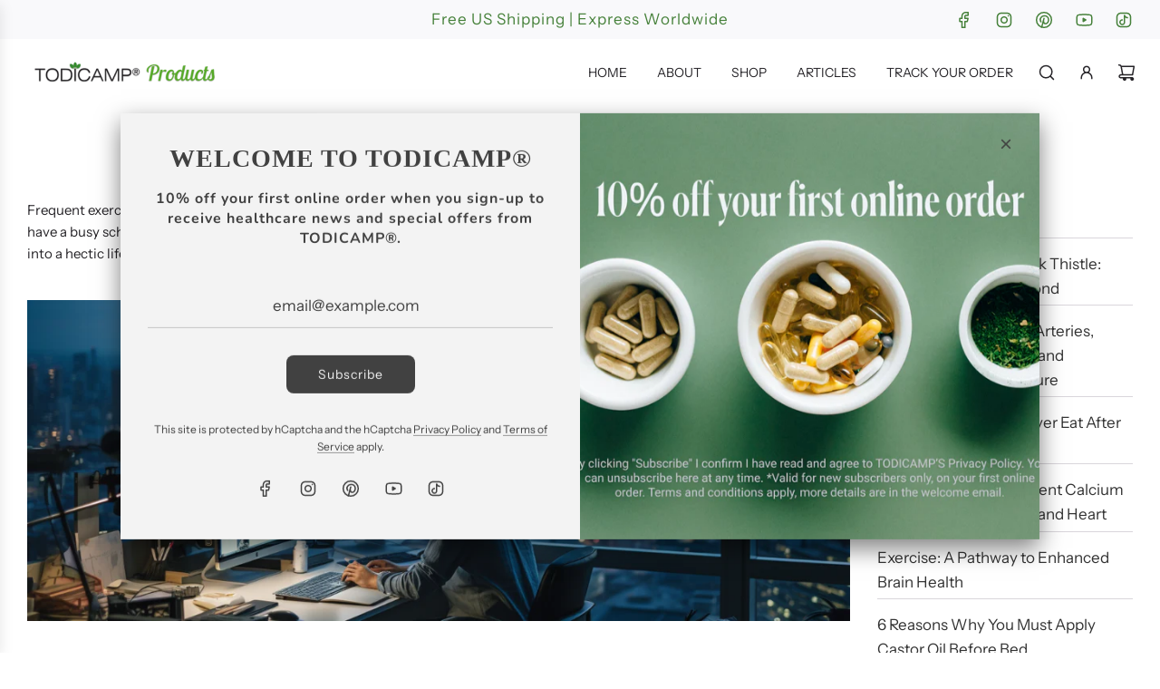

--- FILE ---
content_type: text/html; charset=utf-8
request_url: https://order.buywithprime.amazon.com/snn0vx1yh2/widget-cart/w-UGJ1IJMhJD5yFz8Pupc428
body_size: 58
content:
<script nonce="85ddf2c3f1d64d56b130ee59b15bfdb1" type="application/javascript">
  const cartEnabled = 'true';
  if (cartEnabled === 'true') {
    import('https://cdn.us-east-1.prod.moon.dubai.aws.dev/5BxYQVlPVti7/B97IdePSMNDH/1/rHSMjHXAIj/scripts/cart.bundle.js').then(() => {
      window.cartLib.initializeCart(
        'bottom_right',
        'o-fa103e91-eb0c-4ec6-8e45-df2414a952d6',
        'arn:aws:rudolph:us-east-1:158113192558:order-managers/l9z7bixvdi',
        'Todicamp Products',
        'https://amazon-omni-cdn.com/bp33qh4r4i0/t9goz8tr3kbgi2/7ff6a756-8043-4b8d-a50e-88ed1598084f.jpeg',
        'todicamp-logo-2000px.jpg',
        'https://cdn.us-east-1.prod.moon.dubai.aws.dev/AoQtxP83g5K6/jjT7qv4oGvoy/1/amazon-ember.css',
        '',
        'false',
        '3978a58d8f'
      );
    });
  }
</script>


--- FILE ---
content_type: text/html; charset=utf-8
request_url: https://order.buywithprime.amazon.com/snn0vx1yh2/cart-event-bus/w-UGJ1IJMhJD5yFz8Pupc428?ubid_ovr=017b20ec-277a-47e7-ae07-49f6d89e9811
body_size: -70
content:
<!DOCTYPE html>
<html lang="en" color-scheme="light">
  <head>
    
    <meta charset="UTF-8"/>
    <meta name="robots" content="noindex">
    <meta http-equiv="X-UA-Compatible" content="IE=edge"/>
    <meta name="viewport" content="width=device-width, initial-scale=1.0"/>
    <meta name="widget-type" content="buyability">
    <title>Buy With Prime</title>
    <script nonce="ddd08aea9247ba2879238eb47feaabbe" data-sf-feature="sf-host" type="application/json">
      {
        "clickStreamTenantArn": "arn:aws:irtysh:us-east-1:158113192558:tenant/965e6ee4-f05d-40ab-a665-0f60531fc75a",
        "theme": "bwp",
        "skipPageLoadEmit": true
      }
    </script>
    <script nonce="ddd08aea9247ba2879238eb47feaabbe">
      window.clickstream = window.clickstream || {};
      window.clickstream.createTracker = (applicationId) => {
        return Promise
          ? new Promise((resolve) => {
            const intervalId = setInterval(() => {
              if (window.clickstream.__createClickstream) {
                clearInterval(intervalId);
                resolve(window.clickstream.__createClickstream(applicationId));
              }
            }, 100);
          })
          : undefined;
      };
    </script>
    <script nonce="ddd08aea9247ba2879238eb47feaabbe" id="clickstream-script" async src="/static/storefront-host/clickstream.f6759f7ec7dae1953b8a.js"></script>
    <script nonce="ddd08aea9247ba2879238eb47feaabbe">
      document
        .getElementById('clickstream-script')
        .addEventListener('load', () => {
          window.clickstream.init('arn:aws:irtysh:us-east-1:158113192558:tenant/965e6ee4-f05d-40ab-a665-0f60531fc75a');
        });
    </script>
    
    <script nonce="ddd08aea9247ba2879238eb47feaabbe" defer src="https://cdn.us-east-1.prod.moon.dubai.aws.dev/5BxYQVlPVti7/B97IdePSMNDH/1/rHSMjHXAIj/scripts/event_bus.bundle.js" data-sf-preload></script>
    <script nonce="ddd08aea9247ba2879238eb47feaabbe" id="amzn-style-data" type="application/json">
      {
        "buttonCornerRadius": "4",
        "buttonCornerType": "ROUND",
        "widgetLayout": "FULL_WIDGET",
        "colorTheme": "LIGHT"
      }
    </script>
  </head>
  <body>
    <div id="no-op"></div>
  </body>
</html>


--- FILE ---
content_type: text/javascript; charset=utf-8
request_url: https://app-api.vidjet.io/75a0bb9c-34a8-48c3-a534-7e35281c2868/shopify/scripttag?v=1663767355940&shop=todicampproducts-com.myshopify.com
body_size: 195
content:
(function (d, s, id) {
  if (d.getElementById(id)) return;
  const t = d.getElementsByTagName(s)[0];
  const vis = d.createElement(s);
  vis.id = id;
  vis.src = 'https://media.vidjet.io/client-app.js?siteId=75a0bb9c-34a8-48c3-a534-7e35281c2868';
  t.parentNode.insertBefore(vis, t);
})(document, 'script', 'vidjet');
